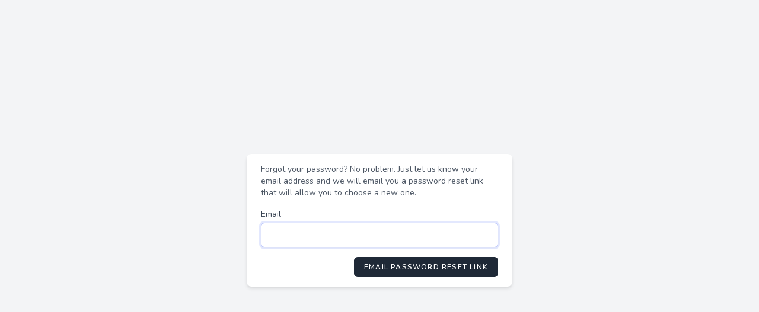

--- FILE ---
content_type: text/html; charset=UTF-8
request_url: http://memtecportal.com/forgot-password
body_size: 1077
content:
<!DOCTYPE html>
<html lang="en">
    <head>
        <meta charset="utf-8">
        <meta name="viewport" content="width=device-width, initial-scale=1">
        <meta name="csrf-token" content="bFB3Axr996X60V8m2SbsZWXdgnv1M4FicM3vXKEJ">

        <title>Memtec Services</title>

        <!-- Fonts -->
        <link rel="stylesheet" href="https://fonts.googleapis.com/css2?family=Nunito:wght@400;600;700&display=swap">

        <!-- Styles -->
        <link rel="stylesheet" href="http://memtecportal.com/css/app.css">

        <!-- Scripts -->
        <script src="http://memtecportal.com/js/app.js" defer></script>
    </head>
    <body>
        <div class="font-sans text-gray-900 antialiased">
            <div class="min-h-screen flex flex-col sm:justify-center items-center pt-6 sm:pt-0 bg-gray-100">
    <div>
        <a href="/">
                            </a>
    </div>

    <div class="w-full sm:max-w-md mt-6 px-6 py-4 bg-white shadow-md overflow-hidden sm:rounded-lg">
        <div class="mb-4 text-sm text-gray-600">
            Forgot your password? No problem. Just let us know your email address and we will email you a password reset link that will allow you to choose a new one.
        </div>

        <!-- Session Status -->
        
        <!-- Validation Errors -->
        
        <form method="POST" action="http://memtecportal.com/forgot-password">
            <input type="hidden" name="_token" value="bFB3Axr996X60V8m2SbsZWXdgnv1M4FicM3vXKEJ">
            <!-- Email Address -->
            <div>
                <label class="block font-medium text-sm text-gray-700" for="email">
    Email
</label>

                <input  class="rounded-md shadow-sm border-gray-300 focus:border-indigo-300 focus:ring focus:ring-indigo-200 focus:ring-opacity-50 block mt-1 w-full" id="email" type="email" name="email" required="required" autofocus="autofocus">
            </div>

            <div class="flex items-center justify-end mt-4">
                <button type="submit" class="inline-flex items-center px-4 py-2 bg-gray-800 border border-transparent rounded-md font-semibold text-xs text-white uppercase tracking-widest hover:bg-gray-700 active:bg-gray-900 focus:outline-none focus:border-gray-900 focus:ring ring-gray-300 disabled:opacity-25 transition ease-in-out duration-150">
    Email Password Reset Link
</button>
            </div>
        </form>
    </div>
</div>
        </div>
    </body>
</html>
